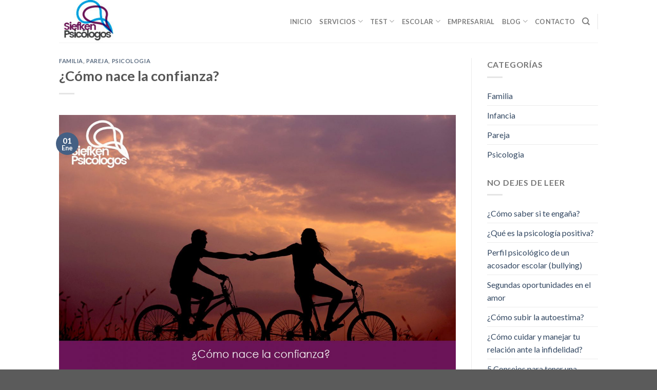

--- FILE ---
content_type: text/html; charset=UTF-8
request_url: https://siefkenpsicologos.com.co/nace-la-confianza/
body_size: 18978
content:
<!DOCTYPE html>
<!--[if IE 9 ]><html
lang="es" class="ie9 loading-site no-js"> <![endif]-->
<!--[if IE 8 ]><html
lang="es" class="ie8 loading-site no-js"> <![endif]-->
<!--[if (gte IE 9)|!(IE)]><!--><html
lang="es" class="loading-site no-js"> <!--<![endif]--><head><meta
charset="UTF-8" /><meta
name="viewport" content="width=device-width, initial-scale=1.0, maximum-scale=1.0, user-scalable=no" /><link
rel="profile" href="http://gmpg.org/xfn/11" /><link
rel="pingback" href="https://siefkenpsicologos.com.co/xmlrpc.php" /><link
rel="manifest" href="/superpwa-manifest.json"><meta
name="theme-color" content="#D5E0EB"> <script>(function(html){html.className=html.className.replace(/\bno-js\b/,'js')})(document.documentElement);</script> <title>¿Cómo nace la confianza? | Los mejores Psicólogos de Bogotá</title><meta
name="description" content="La palabra confianza tiene múltiples interpretaciones, cada quienes la han aprendido de forma más práctica y aquellos de forma más teórica lo que significa&#8230;" /><meta
property="og:image" content="https://siefkenpsicologos.com.co/wp-content/uploads/2017/12/confianza.jpg" /><meta
property="og:image:width" content="1431" /><meta
property="og:image:height" content="920" /><meta
property="og:locale" content="es_ES" /><meta
property="og:type" content="article" /><meta
property="og:title" content="¿Cómo nace la confianza? | Los mejores Psicólogos de Bogotá" /><meta
property="og:description" content="La palabra confianza tiene múltiples interpretaciones, cada quienes la han aprendido de forma más práctica y aquellos de forma más teórica lo que significa tenerle o no tenerle confianza a una persona." /><meta
property="og:url" content="https://siefkenpsicologos.com.co/nace-la-confianza/" /><meta
property="og:site_name" content="Los mejores Psicólogos de Bogotá" /><meta
property="article:published_time" content="2017-12-31T22:48-06:00" /><meta
property="article:modified_time" content="2017-12-31T22:48-06:00" /><meta
property="og:updated_time" content="2017-12-31T22:48-06:00" /><meta
name="twitter:card" content="summary_large_image" /><meta
name="twitter:title" content="¿Cómo nace la confianza? | Los mejores Psicólogos de Bogotá" /><meta
name="twitter:description" content="La palabra confianza tiene múltiples interpretaciones, cada quienes la han aprendido de forma más práctica y aquellos de forma más teórica lo que significa tenerle o no tenerle confianza a una persona." /><meta
name="twitter:image" content="https://siefkenpsicologos.com.co/wp-content/uploads/2017/12/confianza.jpg" /><meta
name="twitter:image:width" content="1431" /><meta
name="twitter:image:height" content="920" /><link
rel="shortlink" href="https://siefkenpsicologos.com.co/?p=844" /><link
rel="canonical" href="https://siefkenpsicologos.com.co/nace-la-confianza/" /> <script type="application/ld+json">{"@context":"https://schema.org","@type":"BreadcrumbList","itemListElement":[{"@type":"ListItem","position":1,"item":{"@id":"https://siefkenpsicologos.com.co/","name":"Psic\u00f3logos de familia"}},{"@type":"ListItem","position":2,"item":{"@id":"https://siefkenpsicologos.com.co/category/psicologia/","name":"Psicologia"}},{"@type":"ListItem","position":3,"item":{"@id":"https://siefkenpsicologos.com.co/nace-la-confianza/","name":"\u00bfC\u00f3mo nace la confianza?","image":"https://siefkenpsicologos.com.co/wp-content/uploads/2017/12/confianza.jpg"}}]}</script> <link
rel='dns-prefetch' href='//use.fontawesome.com' /><link
rel='dns-prefetch' href='//s.w.org' /><link
rel="alternate" type="application/rss+xml" title="Los mejores Psicólogos de Bogotá &raquo; Feed" href="https://siefkenpsicologos.com.co/feed/" /><link
rel="alternate" type="application/rss+xml" title="Los mejores Psicólogos de Bogotá &raquo; RSS de los comentarios" href="https://siefkenpsicologos.com.co/comments/feed/" /> <script type="text/javascript">window._wpemojiSettings={"baseUrl":"https:\/\/s.w.org\/images\/core\/emoji\/12.0.0-1\/72x72\/","ext":".png","svgUrl":"https:\/\/s.w.org\/images\/core\/emoji\/12.0.0-1\/svg\/","svgExt":".svg","source":{"concatemoji":"https:\/\/siefkenpsicologos.com.co\/wp-includes\/js\/wp-emoji-release.min.js?ver=5.2.3"}};!function(a,b,c){function d(a,b){var c=String.fromCharCode;l.clearRect(0,0,k.width,k.height),l.fillText(c.apply(this,a),0,0);var d=k.toDataURL();l.clearRect(0,0,k.width,k.height),l.fillText(c.apply(this,b),0,0);var e=k.toDataURL();return d===e}function e(a){var b;if(!l||!l.fillText)return!1;switch(l.textBaseline="top",l.font="600 32px Arial",a){case"flag":return!(b=d([55356,56826,55356,56819],[55356,56826,8203,55356,56819]))&&(b=d([55356,57332,56128,56423,56128,56418,56128,56421,56128,56430,56128,56423,56128,56447],[55356,57332,8203,56128,56423,8203,56128,56418,8203,56128,56421,8203,56128,56430,8203,56128,56423,8203,56128,56447]),!b);case"emoji":return b=d([55357,56424,55356,57342,8205,55358,56605,8205,55357,56424,55356,57340],[55357,56424,55356,57342,8203,55358,56605,8203,55357,56424,55356,57340]),!b}return!1}function f(a){var c=b.createElement("script");c.src=a,c.defer=c.type="text/javascript",b.getElementsByTagName("head")[0].appendChild(c)}var g,h,i,j,k=b.createElement("canvas"),l=k.getContext&&k.getContext("2d");for(j=Array("flag","emoji"),c.supports={everything:!0,everythingExceptFlag:!0},i=0;i<j.length;i++)c.supports[j[i]]=e(j[i]),c.supports.everything=c.supports.everything&&c.supports[j[i]],"flag"!==j[i]&&(c.supports.everythingExceptFlag=c.supports.everythingExceptFlag&&c.supports[j[i]]);c.supports.everythingExceptFlag=c.supports.everythingExceptFlag&&!c.supports.flag,c.DOMReady=!1,c.readyCallback=function(){c.DOMReady=!0},c.supports.everything||(h=function(){c.readyCallback()},b.addEventListener?(b.addEventListener("DOMContentLoaded",h,!1),a.addEventListener("load",h,!1)):(a.attachEvent("onload",h),b.attachEvent("onreadystatechange",function(){"complete"===b.readyState&&c.readyCallback()})),g=c.source||{},g.concatemoji?f(g.concatemoji):g.wpemoji&&g.twemoji&&(f(g.twemoji),f(g.wpemoji)))}(window,document,window._wpemojiSettings);</script> <style type="text/css">img.wp-smiley,img.emoji{display:inline !important;border:none !important;box-shadow:none !important;height:1em !important;width:1em !important;margin:0
.07em !important;vertical-align:-0.1em !important;background:none !important;padding:0
!important}</style><link
rel='stylesheet' id='wp-block-library-css'  href='https://siefkenpsicologos.com.co/wp-includes/css/dist/block-library/style.min.css?ver=5.2.3' type='text/css' media='all' /><link
rel='stylesheet' id='contact-form-7-css'  href='https://siefkenpsicologos.com.co/wp-content/plugins/contact-form-7/includes/css/styles.css?ver=5.1.3' type='text/css' media='all' /><link
rel='stylesheet' id='style-css'  href='https://use.fontawesome.com/releases/v5.4.1/css/all.css?ver=5.2.3' type='text/css' media='all' /><link
rel='stylesheet' id='toc-screen-css'  href='https://siefkenpsicologos.com.co/wp-content/plugins/table-of-contents-plus/screen.min.css?ver=1509' type='text/css' media='all' /><link
rel='stylesheet' id='flatsome-icons-css'  href='https://siefkenpsicologos.com.co/wp-content/themes/flatsome/assets/css/fl-icons.css?ver=3.3' type='text/css' media='all' /><link
rel='stylesheet' id='flatsome-main-css'  href='https://siefkenpsicologos.com.co/wp-content/themes/flatsome/assets/css/flatsome.css?ver=3.7.2' type='text/css' media='all' /><link
rel='stylesheet' id='flatsome-style-css'  href='https://siefkenpsicologos.com.co/wp-content/themes/flatsome/style.css?ver=3.7.2' type='text/css' media='all' /> <script type='text/javascript' src='https://siefkenpsicologos.com.co/wp-includes/js/jquery/jquery.js?ver=1.12.4-wp'></script> <script type='text/javascript' src='https://siefkenpsicologos.com.co/wp-includes/js/jquery/jquery-migrate.min.js?ver=1.4.1'></script> <script type='text/javascript'>var gadwpUAEventsData={"options":{"event_tracking":"1","event_downloads":"zip|mp3*|mpe*g|pdf|docx*|pptx*|xlsx*|rar*","event_bouncerate":"1","aff_tracking":1,"event_affiliates":"\/out\/","hash_tracking":"1","root_domain":"siefkenpsicologos.com.co","event_timeout":100,"event_precision":1,"event_formsubmit":1,"ga_pagescrolldepth_tracking":1,"ga_with_gtag":0}};</script> <script type='text/javascript' src='https://siefkenpsicologos.com.co/wp-content/plugins/google-analytics-dashboard-for-wp/front/js/tracking-analytics-events.js?ver=5.3.8'></script> <script type='text/javascript' src='https://siefkenpsicologos.com.co/wp-content/plugins/google-analytics-dashboard-for-wp/front/js/tracking-scrolldepth.js?ver=5.3.8'></script> <link
rel='https://api.w.org/' href='https://siefkenpsicologos.com.co/wp-json/' /><link
rel="EditURI" type="application/rsd+xml" title="RSD" href="https://siefkenpsicologos.com.co/xmlrpc.php?rsd" /><link
rel="wlwmanifest" type="application/wlwmanifest+xml" href="https://siefkenpsicologos.com.co/wp-includes/wlwmanifest.xml" /><link
rel="alternate" type="application/json+oembed" href="https://siefkenpsicologos.com.co/wp-json/oembed/1.0/embed?url=https%3A%2F%2Fsiefkenpsicologos.com.co%2Fnace-la-confianza%2F" /><link
rel="alternate" type="text/xml+oembed" href="https://siefkenpsicologos.com.co/wp-json/oembed/1.0/embed?url=https%3A%2F%2Fsiefkenpsicologos.com.co%2Fnace-la-confianza%2F&#038;format=xml" /><style type="text/css">div#toc_container{background:#f9f9f9;border:1px
solid #aaa}div#toc_container
p.toc_title{color:#6f0065}div#toc_container p.toc_title a,div#toc_container ul.toc_list
a{color:#0082b1}div#toc_container p.toc_title a:hover,div#toc_container ul.toc_list a:hover{color:#005979}div#toc_container p.toc_title a:hover,div#toc_container ul.toc_list a:hover{color:#005979}</style><script type="text/javascript">window._wp_rp_static_base_url='https://wprp.zemanta.com/static/';window._wp_rp_wp_ajax_url="https://siefkenpsicologos.com.co/wp-admin/admin-ajax.php";window._wp_rp_plugin_version='3.6.4';window._wp_rp_post_id='844';window._wp_rp_num_rel_posts='6';window._wp_rp_thumbnails=true;window._wp_rp_post_title='%C2%BFC%C3%B3mo+nace+la+confianza%3F';window._wp_rp_post_tags=['familia','pareja','psicologia','primer','en','papa','ya','de','durant','cmo','lo','es','se','la','han','sin','tien','una'];window._wp_rp_promoted_content=true;</script> <link
rel="stylesheet" href="https://siefkenpsicologos.com.co/wp-content/plugins/wordpress-23-related-posts-plugin/static/themes/vertical-m.css?version=3.6.4" /><style>.bg{opacity:0;transition:opacity 1s;-webkit-transition:opacity 1s}.bg-loaded{opacity:1}</style><!--[if IE]><link
rel="stylesheet" type="text/css" href="https://siefkenpsicologos.com.co/wp-content/themes/flatsome/assets/css/ie-fallback.css"><script src="//cdnjs.cloudflare.com/ajax/libs/html5shiv/3.6.1/html5shiv.js"></script><script>var head=document.getElementsByTagName('head')[0],style=document.createElement('style');style.type='text/css';style.styleSheet.cssText=':before,:after{content:none !important';head.appendChild(style);setTimeout(function(){head.removeChild(style);},0);</script><script src="https://siefkenpsicologos.com.co/wp-content/themes/flatsome/assets/libs/ie-flexibility.js"></script><![endif]--> <script type="text/javascript">WebFontConfig={google:{families:["Lato:regular,700","Lato:regular,400","Lato:regular,700","Dancing+Script:regular,400",]}};(function(){var wf=document.createElement('script');wf.src='https://ajax.googleapis.com/ajax/libs/webfont/1/webfont.js';wf.type='text/javascript';wf.async='true';var s=document.getElementsByTagName('script')[0];s.parentNode.insertBefore(wf,s);})();</script> <link
rel="amphtml" href="https://siefkenpsicologos.com.co/nace-la-confianza/amp/"><link
rel="icon" href="https://siefkenpsicologos.com.co/wp-content/uploads/2017/07/cropped-favicon-32x32.png" sizes="32x32" /><link
rel="icon" href="https://siefkenpsicologos.com.co/wp-content/uploads/2017/07/cropped-favicon-192x192.png" sizes="192x192" /><link
rel="apple-touch-icon-precomposed" href="https://siefkenpsicologos.com.co/wp-content/uploads/2017/07/cropped-favicon-180x180.png" /><meta
name="msapplication-TileImage" content="https://siefkenpsicologos.com.co/wp-content/uploads/2017/07/cropped-favicon-270x270.png" /> <script>var gadwpDnt=false;var gadwpProperty='UA-132319384-1';var gadwpDntFollow=true;var gadwpOptout=true;var disableStr='ga-disable-'+gadwpProperty;if(gadwpDntFollow&&(window.doNotTrack==="1"||navigator.doNotTrack==="1"||navigator.doNotTrack==="yes"||navigator.msDoNotTrack==="1")){gadwpDnt=true;}
if(gadwpDnt||(document.cookie.indexOf(disableStr+'=true')>-1&&gadwpOptout)){window[disableStr]=true;}
function gaOptout(){var expDate=new Date;expDate.setFullYear(expDate.getFullYear()+10);document.cookie=disableStr+'=true; expires='+expDate.toGMTString()+'; path=/';window[disableStr]=true;}</script> <script>(function(i,s,o,g,r,a,m){i['GoogleAnalyticsObject']=r;i[r]=i[r]||function(){(i[r].q=i[r].q||[]).push(arguments)},i[r].l=1*new Date();a=s.createElement(o),m=s.getElementsByTagName(o)[0];a.async=1;a.src=g;m.parentNode.insertBefore(a,m)})(window,document,'script','https://www.google-analytics.com/analytics.js','ga');ga('create','UA-132319384-1','auto',{'useAmpClientId':true});ga('require','displayfeatures');ga('require','linkid');ga('set','forceSSL',true);ga('set','anonymizeIp',true);ga('send','pageview');</script> <style id="custom-css" type="text/css">:root{--primary-color:#446084}.header-main{height:83px}#logo
img{max-height:83px}#logo{width:200px}.header-top{min-height:30px}.has-transparent + .page-title:first-of-type,.has-transparent + #main > .page-title,.has-transparent + #main > div > .page-title,.has-transparent + #main .page-header-wrapper:first-of-type .page-title{padding-top:83px}.header.show-on-scroll,.stuck .header-main{height:70px!important}.stuck #logo
img{max-height:70px!important}.header-bottom{background-color:#f1f1f1}@media (max-width: 549px){.header-main{height:70px}#logo
img{max-height:70px}}body{font-family:"Lato",sans-serif}body{font-weight:400}.nav>li>a{font-family:"Lato",sans-serif}.nav>li>a{font-weight:700}h1,h2,h3,h4,h5,h6,.heading-font, .off-canvas-center .nav-sidebar.nav-vertical>li>a{font-family:"Lato",sans-serif}h1,h2,h3,h4,h5,h6,.heading-font,.banner h1,.banner
h2{font-weight:700}.alt-font{font-family:"Dancing Script",sans-serif}.alt-font{font-weight:400!important}.label-new.menu-item>a:after{content:"Nuevo"}.label-hot.menu-item>a:after{content:"Caliente"}.label-sale.menu-item>a:after{content:"Oferta"}.label-popular.menu-item>a:after{content:"Popular"}</style></head><body
class="post-template-default single single-post postid-844 single-format-standard lightbox nav-dropdown-has-arrow"><a
class="skip-link screen-reader-text" href="#main">Skip to content</a><div
id="wrapper"><header
id="header" class="header has-sticky sticky-jump"><div
class="header-wrapper"><div
id="masthead" class="header-main "><div
class="header-inner flex-row container logo-left medium-logo-center" role="navigation"><div
id="logo" class="flex-col logo">
<a
href="https://siefkenpsicologos.com.co/" title="Los mejores Psicólogos de Bogotá - Terapia de Pareja en Bogotá" rel="home">
<img
width="200" height="83" src="https://siefkenpsicologos.com.co/wp-content/uploads/2017/06/psicologo-bogota-colombia.jpg" class="header_logo header-logo" alt="Los mejores Psicólogos de Bogotá"/><img
width="200" height="83" src="https://siefkenpsicologos.com.co/wp-content/uploads/2017/06/psicologo-bogota-colombia.jpg" class="header-logo-dark" alt="Los mejores Psicólogos de Bogotá"/></a></div><div
class="flex-col show-for-medium flex-left"><ul
class="mobile-nav nav nav-left "><li
class="nav-icon has-icon">
<a
href="#" data-open="#main-menu" data-pos="left" data-bg="main-menu-overlay" data-color="" class="is-small" aria-controls="main-menu" aria-expanded="false">
<i
class="icon-menu" ></i>
</a></li></ul></div><div
class="flex-col hide-for-medium flex-left
flex-grow"><ul
class="header-nav header-nav-main nav nav-left  nav-uppercase" ></ul></div><div
class="flex-col hide-for-medium flex-right"><ul
class="header-nav header-nav-main nav nav-right  nav-uppercase"><li
id="menu-item-1389" class="menu-item menu-item-type-post_type menu-item-object-page menu-item-home  menu-item-1389"><a
href="https://siefkenpsicologos.com.co/" class="nav-top-link">Inicio</a></li><li
id="menu-item-363" class="menu-item menu-item-type-custom menu-item-object-custom menu-item-has-children  menu-item-363 has-dropdown"><a
href="#" class="nav-top-link">Servicios<i
class="icon-angle-down" ></i></a><ul
class='nav-dropdown nav-dropdown-default'><li
id="menu-item-1279" class="menu-item menu-item-type-post_type menu-item-object-page menu-item-has-children  menu-item-1279 nav-dropdown-col"><a
href="https://siefkenpsicologos.com.co/terapia-de-pareja/">Parejas</a><ul
class='nav-column nav-dropdown-default'><li
id="menu-item-1405" class="menu-item menu-item-type-post_type menu-item-object-page  menu-item-1405"><a
href="https://siefkenpsicologos.com.co/terapia-de-pareja/">Terapia de pareja</a></li><li
id="menu-item-1404" class="menu-item menu-item-type-post_type menu-item-object-page  menu-item-1404"><a
href="https://siefkenpsicologos.com.co/marketing-de-pareja/">Marketing De Pareja</a></li></ul></li><li
id="menu-item-364" class="menu-item menu-item-type-post_type menu-item-object-page  menu-item-364"><a
href="https://siefkenpsicologos.com.co/terapia-para-adolescentes/">Terapia para adolescentes</a></li><li
id="menu-item-365" class="menu-item menu-item-type-post_type menu-item-object-page  menu-item-365"><a
href="https://siefkenpsicologos.com.co/terapia-para-ninos-y-ninas/">Terapia lúdica para niños</a></li><li
id="menu-item-366" class="menu-item menu-item-type-post_type menu-item-object-page  menu-item-366"><a
href="https://siefkenpsicologos.com.co/terapia-psicologica-individual/">Terapia psicológica individual</a></li><li
id="menu-item-367" class="menu-item menu-item-type-post_type menu-item-object-page  menu-item-367"><a
href="https://siefkenpsicologos.com.co/terapia-del-perdon/">Terapia del perdon</a></li></ul></li><li
id="menu-item-578" class="menu-item menu-item-type-custom menu-item-object-custom menu-item-has-children  menu-item-578 has-dropdown"><a
href="#" class="nav-top-link">Test<i
class="icon-angle-down" ></i></a><ul
class='nav-dropdown nav-dropdown-default'><li
id="menu-item-579" class="menu-item menu-item-type-custom menu-item-object-custom  menu-item-579"><a
href="/test-de-pareja/">Test para parejas</a></li><li
id="menu-item-583" class="menu-item menu-item-type-custom menu-item-object-custom  menu-item-583"><a
href="/test-de-depresion/">Test de Depresión</a></li><li
id="menu-item-770" class="menu-item menu-item-type-custom menu-item-object-custom  menu-item-770"><a
href="/test-freud-revela-verdadera-percepcion-la-vida/">Test Freud: Percepción de la vida</a></li></ul></li><li
id="menu-item-1387" class="menu-item menu-item-type-post_type menu-item-object-page menu-item-has-children  menu-item-1387 has-dropdown"><a
href="https://siefkenpsicologos.com.co/escolar/" class="nav-top-link">Escolar<i
class="icon-angle-down" ></i></a><ul
class='nav-dropdown nav-dropdown-default'><li
id="menu-item-1401" class="menu-item menu-item-type-post_type menu-item-object-page  menu-item-1401"><a
href="https://siefkenpsicologos.com.co/escolar/">Psicología infantil y educativa</a></li><li
id="menu-item-1354" class="menu-item menu-item-type-post_type menu-item-object-page  menu-item-1354"><a
href="https://siefkenpsicologos.com.co/curso-vacacional/">Curso Vacacional Niños</a></li></ul></li><li
id="menu-item-1386" class="menu-item menu-item-type-post_type menu-item-object-page  menu-item-1386"><a
href="https://siefkenpsicologos.com.co/empresarial/" class="nav-top-link">Empresarial</a></li><li
id="menu-item-386" class="menu-item menu-item-type-post_type menu-item-object-page current_page_parent menu-item-has-children  menu-item-386 has-dropdown"><a
href="https://siefkenpsicologos.com.co/blog/" class="nav-top-link">Blog<i
class="icon-angle-down" ></i></a><ul
class='nav-dropdown nav-dropdown-default'><li
id="menu-item-877" class="menu-item menu-item-type-post_type menu-item-object-page  menu-item-877"><a
href="https://siefkenpsicologos.com.co/prensa/">Prensa</a></li></ul></li><li
id="menu-item-380" class="menu-item menu-item-type-post_type menu-item-object-page  menu-item-380"><a
href="https://siefkenpsicologos.com.co/contacto/" class="nav-top-link">Contacto</a></li><li
class="header-search header-search-dropdown has-icon has-dropdown menu-item-has-children">
<a
href="#" class="is-small"><i
class="icon-search" ></i></a><ul
class="nav-dropdown nav-dropdown-default"><li
class="header-search-form search-form html relative has-icon"><div
class="header-search-form-wrapper"><div
class="searchform-wrapper ux-search-box relative form- is-normal"><form
method="get" class="searchform" action="https://siefkenpsicologos.com.co/" role="search"><div
class="flex-row relative"><div
class="flex-col flex-grow">
<input
type="search" class="search-field mb-0" name="s" value="" id="s" placeholder="Search&hellip;" /></div><div
class="flex-col">
<button
type="submit" class="ux-search-submit submit-button secondary button icon mb-0">
<i
class="icon-search" ></i>				</button></div></div><div
class="live-search-results text-left z-top"></div></form></div></div></li></ul></li><li
class="header-divider"></li></ul></div><div
class="flex-col show-for-medium flex-right"><ul
class="mobile-nav nav nav-right "></ul></div></div><div
class="container"><div
class="top-divider full-width"></div></div></div><div
class="header-bg-container fill"><div
class="header-bg-image fill"></div><div
class="header-bg-color fill"></div></div></div>
</header><main
id="main" class=""><div
id="content" class="blog-wrapper blog-single page-wrapper"><div
class="row row-large row-divided "><div
class="large-9 col"><article
id="post-844" class="post-844 post type-post status-publish format-standard has-post-thumbnail hentry category-familia category-pareja category-psicologia"><div
class="article-inner ">
<header
class="entry-header"><div
class="entry-header-text entry-header-text-top text-left"><h6 class="entry-category is-xsmall">
<a
href="https://siefkenpsicologos.com.co/category/familia/" rel="category tag">Familia</a>, <a
href="https://siefkenpsicologos.com.co/category/pareja/" rel="category tag">Pareja</a>, <a
href="https://siefkenpsicologos.com.co/category/psicologia/" rel="category tag">Psicologia</a></h6><h1 class="entry-title">¿Cómo nace la confianza?</h1><div
class="entry-divider is-divider small"></div></div><div
class="entry-image relative">
<a
href="https://siefkenpsicologos.com.co/nace-la-confianza/">
<img
width="1020" height="656" src="https://siefkenpsicologos.com.co/wp-content/uploads/2017/12/confianza-1244x800.jpg" class="attachment-large size-large wp-post-image" alt="" srcset="https://siefkenpsicologos.com.co/wp-content/uploads/2017/12/confianza-1244x800.jpg 1244w, https://siefkenpsicologos.com.co/wp-content/uploads/2017/12/confianza-622x400.jpg 622w, https://siefkenpsicologos.com.co/wp-content/uploads/2017/12/confianza-768x494.jpg 768w, https://siefkenpsicologos.com.co/wp-content/uploads/2017/12/confianza-1320x849.jpg 1320w, https://siefkenpsicologos.com.co/wp-content/uploads/2017/12/confianza.jpg 1431w" sizes="(max-width: 1020px) 100vw, 1020px" /></a><div
class="badge absolute top post-date badge-circle"><div
class="badge-inner">
<span
class="post-date-day">01</span><br>
<span
class="post-date-month is-small">Ene</span></div></div></div>
</header><div
class="entry-content single-page"><p
style="text-align: justify;">La palabra confianza tiene múltiples interpretaciones, cada quienes la han aprendido de forma más práctica y aquellos de forma más teórica lo que significa tenerle o no tenerle confianza a una persona; la confianza en sí es un concepto muy subjetivo. Básicamente es una valoración que se hace de quienes nos rodean y de sus intenciones o con respecto a una conducta o acción en particular. Es una expectativa sobre la conducta de aquel en quien confiamos.</p><p
style="text-align: justify;">Así entonces nos preguntamos ¿qué hace que confiemos en los demás? ¿a que alguien confíe en nosotros? ¿Qué hacer cuando dicha confianza se pierde?</p><p
style="text-align: justify;">La confianza viene desde ese primer vinculo que creamos entre papas e hijos, ya que durante ese momento somos dependientes de ellos, lo cual nos hace generar un lazo en que sus decisiones y acciones en relación a nosotros son las correctas. Cuando dicha relación es inestable es muy probable que se genera una incapacidad a confiar en las demás personas. Caso contrario, si siempre se mantuvo una relación positiva y basada en confianza, se desarrolla una buen relacionamiento y proceso de confianza con las más personas. Sin embargo, no implica que, en el transcurso de nuestro crecimiento, no podamos modificar estos patrones, por procesos de aprendizaje o por nueva experiencia. Lo que sí es importante dejar en claro es que la capacidad para confiar es en gran parte aprendida.</p><p
style="text-align: justify;">En aquellas relaciones de gran valor que se forjan con otros individuos, la confianza es el valor fundamental para que dicha relación prospere y sea armoniosa; confiamos porque queremos que la relación trascienda. Dicha confianza también parte de los valores e intereses que se puedan compartir o tener en común.</p><p
style="text-align: justify;">Cuando decimos yo confío en ti, lo hacemos porque esa persona es digna de confianza, posteriormente cuando corroboramos lo que creemos, hacemos una extensión ese valor, afianzándolo hacia una relación más fuerte, ya sea por el placer de estar juntos, por el apoyo que nos ofrecemos, por el beneficio que ambos obtenemos, etc. Una de las razones para que seamos confiables es darle continuidad y permanencia al vínculo, a la relación.</p><p
style="text-align: justify;">De igual forma, cuando dicha relación es importante y valiosa para nosotros, el grado de confianza es mayor y de igual manera estaremos recibiendo lo mismo de la otra persona, es decir seremos dignos de brindar confianza al otro. Dentro de nuestro círculo de confianza están familiares, amigos y personas muy cercanas y la relación que creemos con cada uno de ellos se fortalece estableciendo propósitos objetivos compatibles y comunes que apoyen dicha relación. Igualmente, son importantes que juzguemos la idoneidad, las habilidades y aptitudes de una persona para hacerla acreedora de nuestra confianza.</p><p
style="text-align: justify;">Es por eso que confiar en alguien es una opción que se tiene, es decir, es un riesgo que corremos que nosotros mismo decidimos a raíz de las expectativas y creencias de cómo actuará esa otra persona y también de la motivación e interés que tenga de serlo. También hay que agrega factores como: promesas, acuerdos, pactos e intenciones, así como la reputación como fuerzas que estrechan la confianza en alguien.</p><p
style="text-align: justify;">Así entonces la confianza se da y se acepta, no se exige. El actuar en relación la confianza otorgada, es una acción. Se confía o no se confía, hasta cierto punto, dependiendo de lo que hayamos percibido o visto. Confiar es creer en la promesa de alguien. Es por esto que debemos cuidar y valorar la confianza que nos dan los demás como también valorar que somos seres dignos de confianza y respeto.</p><div
class="wp_rp_wrap  wp_rp_vertical_m" id="wp_rp_first"><div
class="wp_rp_content"><h3 class="related_post_title">Articulos relacionados</h3><ul
class="related_post wp_rp"><li
data-position="0" data-poid="in-777" data-post-type="none" ><a
href="https://siefkenpsicologos.com.co/infidelidad-superar-seguir-adelante/" class="wp_rp_thumbnail"><img
width="150" height="150" src="https://siefkenpsicologos.com.co/wp-content/uploads/2017/11/infidelidad-280x280.jpg" class="attachment-150x150 size-150x150 wp-post-image" alt="indifelidad" /></a><a
href="https://siefkenpsicologos.com.co/infidelidad-superar-seguir-adelante/" class="wp_rp_title">Infidelidad: cómo superar y seguir adelante</a></li><li
data-position="1" data-poid="in-780" data-post-type="none" ><a
href="https://siefkenpsicologos.com.co/la-dependencia-emocional-una-adiccion-mas/" class="wp_rp_thumbnail"><img
width="150" height="150" src="https://siefkenpsicologos.com.co/wp-content/uploads/2017/11/dependencia-emocional-280x280.jpg" class="attachment-150x150 size-150x150 wp-post-image" alt="" /></a><a
href="https://siefkenpsicologos.com.co/la-dependencia-emocional-una-adiccion-mas/" class="wp_rp_title">La dependencia emocional: una adicción más</a></li><li
data-position="2" data-poid="in-863" data-post-type="none" ><a
href="https://siefkenpsicologos.com.co/infidelidad-si-le-enganan-una-vez-le-enganan-siempre/" class="wp_rp_thumbnail"><img
src="https://siefkenpsicologos.com.co/wp-content/uploads/2018/01/infidelidad-150x150.jpg" alt="Infidelidad: ¿Si le engañan una vez, le engañaran siempre?" width="150" height="150" /></a><a
href="https://siefkenpsicologos.com.co/infidelidad-si-le-enganan-una-vez-le-enganan-siempre/" class="wp_rp_title">Infidelidad: ¿Si le engañan una vez, le engañaran siempre?</a></li><li
data-position="3" data-poid="in-807" data-post-type="none" ><a
href="https://siefkenpsicologos.com.co/polos-opuestos-no-atraen/" class="wp_rp_thumbnail"><img
width="150" height="150" src="https://siefkenpsicologos.com.co/wp-content/uploads/2017/12/polos-opuestos-280x280.jpg" class="attachment-150x150 size-150x150 wp-post-image" alt="" /></a><a
href="https://siefkenpsicologos.com.co/polos-opuestos-no-atraen/" class="wp_rp_title">Los polos opuestos no siempre se atraen</a></li><li
data-position="4" data-poid="in-554" data-post-type="none" ><a
href="https://siefkenpsicologos.com.co/crisis-pareja-ayuda/" class="wp_rp_thumbnail"><img
width="150" height="150" src="https://siefkenpsicologos.com.co/wp-content/uploads/2017/07/crisis-de-pareja-280x280.jpg" class="attachment-150x150 size-150x150 wp-post-image" alt="superar crisis de pareja" /></a><a
href="https://siefkenpsicologos.com.co/crisis-pareja-ayuda/" class="wp_rp_title">Crisis de Pareja: Es mejor afrontarlo con ayuda.</a></li><li
data-position="5" data-poid="in-593" data-post-type="none" ><a
href="https://siefkenpsicologos.com.co/autoestima-sana/" class="wp_rp_thumbnail"><img
width="150" height="150" src="https://siefkenpsicologos.com.co/wp-content/uploads/2017/08/autoestima-280x280.jpg" class="attachment-150x150 size-150x150 wp-post-image" alt="como mejorar la autoestima" /></a><a
href="https://siefkenpsicologos.com.co/autoestima-sana/" class="wp_rp_title">¿Cómo tener una autoestima sana?</a></li></ul></div></div><div
class="blog-share text-center"><div
class="is-divider medium"></div><div
class="social-icons share-icons share-row relative icon-style-outline " ><a
href="whatsapp://send?text=%C2%BFC%C3%B3mo%20nace%20la%20confianza%3F - https://siefkenpsicologos.com.co/nace-la-confianza/" data-action="share/whatsapp/share" class="icon button circle is-outline tooltip whatsapp show-for-medium" title="Share on WhatsApp"><i
class="icon-phone"></i></a><a
href="//www.facebook.com/sharer.php?u=https://siefkenpsicologos.com.co/nace-la-confianza/" data-label="Facebook" onclick="window.open(this.href,this.title,'width=500,height=500,top=300px,left=300px');  return false;" rel="noopener noreferrer nofollow" target="_blank" class="icon button circle is-outline tooltip facebook" title="Compartir en Facebook"><i
class="icon-facebook" ></i></a><a
href="//twitter.com/share?url=https://siefkenpsicologos.com.co/nace-la-confianza/" onclick="window.open(this.href,this.title,'width=500,height=500,top=300px,left=300px');  return false;" rel="noopener noreferrer nofollow" target="_blank" class="icon button circle is-outline tooltip twitter" title="Compartir en Twitter"><i
class="icon-twitter" ></i></a><a
href="//pinterest.com/pin/create/button/?url=https://siefkenpsicologos.com.co/nace-la-confianza/&amp;media=https://siefkenpsicologos.com.co/wp-content/uploads/2017/12/confianza-1244x800.jpg&amp;description=%C2%BFC%C3%B3mo%20nace%20la%20confianza%3F" onclick="window.open(this.href,this.title,'width=500,height=500,top=300px,left=300px');  return false;" rel="noopener noreferrer nofollow" target="_blank" class="icon button circle is-outline tooltip pinterest" title="Pinear en Pinterest"><i
class="icon-pinterest" ></i></a></div></div></div><nav
role="navigation" id="nav-below" class="navigation-post"><div
class="flex-row next-prev-nav bt bb"><div
class="flex-col flex-grow nav-prev text-left"><div
class="nav-previous"><a
href="https://siefkenpsicologos.com.co/manera-nos-comunicamos-los-demas/" rel="prev"><span
class="hide-for-small"><i
class="icon-angle-left" ></i></span> ¿De qué manera nos comunicamos con los demás?</a></div></div><div
class="flex-col flex-grow nav-next text-right"><div
class="nav-next"><a
href="https://siefkenpsicologos.com.co/diferencia-escuchar-oir/" rel="next">La delgada línea entre saber escuchar y oír <span
class="hide-for-small"><i
class="icon-angle-right" ></i></span></a></div></div></div></nav></div>
</article></div><div
class="post-sidebar large-3 col"><div
id="secondary" class="widget-area " role="complementary">
<aside
id="categories-15" class="widget widget_categories"><span
class="widget-title "><span>Categorías</span></span><div
class="is-divider small"></div><ul><li
class="cat-item cat-item-406"><a
href="https://siefkenpsicologos.com.co/category/familia/">Familia</a></li><li
class="cat-item cat-item-408"><a
href="https://siefkenpsicologos.com.co/category/ninos/">Infancia</a></li><li
class="cat-item cat-item-407"><a
href="https://siefkenpsicologos.com.co/category/pareja/">Pareja</a></li><li
class="cat-item cat-item-68"><a
href="https://siefkenpsicologos.com.co/category/psicologia/">Psicologia</a></li></ul>
</aside>		<aside
id="recent-posts-2" class="widget widget_recent_entries">		<span
class="widget-title "><span>No dejes de leer</span></span><div
class="is-divider small"></div><ul><li>
<a
href="https://siefkenpsicologos.com.co/saber-te-engana/">¿Cómo saber si te engaña?</a></li><li>
<a
href="https://siefkenpsicologos.com.co/que-es-la-psicologia-positiva/">¿Qué es la psicología positiva?</a></li><li>
<a
href="https://siefkenpsicologos.com.co/perfil-psicologico-acosador-escolar-bullying/">Perfil psicológico de un acosador escolar (bullying)</a></li><li>
<a
href="https://siefkenpsicologos.com.co/segundas-oportunidades-amor/">Segundas oportunidades en el amor</a></li><li>
<a
href="https://siefkenpsicologos.com.co/subir-autoestima/">¿Cómo subir la autoestima?</a></li><li>
<a
href="https://siefkenpsicologos.com.co/cuidar-relacion-infidelidad/">¿Cómo cuidar y manejar tu relación ante la infidelidad?</a></li><li>
<a
href="https://siefkenpsicologos.com.co/5-consejos-relacion-pareja-sana-duradera/">5 Consejos para tener una relación de pareja sana y duradera</a></li><li>
<a
href="https://siefkenpsicologos.com.co/ansiedad/">Todo lo que necesitas saber sobre la ansiedad + Test gratis</a></li></ul>
</aside></div></div></div></div></main><footer
id="footer" class="footer-wrapper"><span
class="scroll-to" data-label="Scroll to: #contacto" data-bullet="false" data-link="#contacto" data-title="Change this"><a
name="contacto"></a></span><section
class="section" id="section_1550857193"><div
class="bg section-bg fill bg-fill  bg-loaded" ></div><div
class="section-content relative"><div
class="row align-equal align-center"  id="row-998956717"><div
class="col medium-5 small-12 large-5"  ><div
class="col-inner dark"  ><h2 class="uppercase">Contáctanos</h2><h3 class="thin-font" data-opacity="0.6">Hablemos de terapia de pareja, terapia individual o pregunta lo que quieras saber. </h3><p
data-opacity="0.6">Completa el formulario y nos pondremos en contacto tan pronto como sea posible.</p><div
class="row"  id="row-1666599423"><div
class="col medium-4 small-12 large-4"  ><div
class="col-inner"  ></div></div><div
class="col medium-4 small-12 large-4"  ><div
class="col-inner"  ><div
class="icon-box featured-box icon-box-center tooltip text-center is-small" title="Cc, Bogotá – Colombia" ><div
class="icon-box-img" style="width: 31px"><div
class="icon"><div
class="icon-inner" ></div></div></div><div
class="icon-box-text last-reset"><h5 class="uppercase">3003160042</h5><h6>304 4001523</h6></div></div></div></div><div
class="col medium-4 small-12 large-4"  ><div
class="col-inner"  ><div
class="social-icons follow-icons full-width text-center" style="font-size:86%"><a
href="https://www.facebook.com/siefkenpsicologos/" target="_blank" data-label="Facebook"  rel="noopener noreferrer nofollow" class="icon button circle is-outline facebook tooltip" title="Síguenos en Facebook"><i
class="icon-facebook" ></i></a><a
href="mailto:info@siefkenpsicologos.com.co" data-label="E-mail"  rel="nofollow" class="icon button circle is-outline  email tooltip" title="Envíanos un email"><i
class="icon-envelop" ></i></a></div></div></div></div></div></div><div
class="col medium-5 small-12 large-5"  ><div
class="col-inner dark"  ><div
class="caldera-grid" id="caldera_form_1" data-cf-ver="1.8.6" data-cf-form-id="CF5cd1c5ea11c54"><div
id="caldera_notices_1" data-spinner="https://siefkenpsicologos.com.co/wp-admin/images/spinner.gif"></div><form
data-instance="1" class="CF5cd1c5ea11c54 caldera_forms_form cfajax-trigger" method="POST" enctype="multipart/form-data" id="CF5cd1c5ea11c54_1" data-form-id="CF5cd1c5ea11c54" aria-label="Contacto Completo" data-target="#caldera_notices_1" data-template="#cfajax_CF5cd1c5ea11c54-tmpl" data-cfajax="CF5cd1c5ea11c54" data-load-element="_parent" data-load-class="cf_processing" data-post-disable="0" data-action="cf_process_ajax_submit" data-request="https://siefkenpsicologos.com.co/cf-api/CF5cd1c5ea11c54" data-hiderows="true">
<input
type="hidden" id="_cf_verify_CF5cd1c5ea11c54" name="_cf_verify" value="b611a4066b"  data-nonce-time="1768937110" /><input
type="hidden" name="_wp_http_referer" value="/nace-la-confianza/" /><div
id="cf2-CF5cd1c5ea11c54_1"></div><input
type="hidden" name="_cf_frm_id" value="CF5cd1c5ea11c54">
<input
type="hidden" name="_cf_frm_ct" value="1">
<input
type="hidden" name="cfajax" value="CF5cd1c5ea11c54">
<input
type="hidden" name="_cf_cr_pst" value="844"><div
class="hide" style="display:none; overflow:hidden;height:0;width:0;">
<label>Twitter</label><input
type="text" name="twitter" value="" autocomplete="off"></div><div
id="CF5cd1c5ea11c54_1-row-1"  class="row  first_row"><div
class="col-sm-6  first_col"><div
data-field-wrapper="fld_8768091" class="form-group" id="fld_8768091_1-wrap">
<label
id="fld_8768091Label" for="fld_8768091_1" class="control-label">Nombre(s) <span
aria-hidden="true" role="presentation" class="field_required" style="color:#ee0000;">*</span></label><div
class="">
<input
required type="text" data-field="fld_8768091" class=" form-control" id="fld_8768091_1" name="fld_8768091" value="" data-type="text" aria-required="true"   aria-labelledby="fld_8768091Label" ></div></div></div><div
class="col-sm-6  last_col"><div
data-field-wrapper="fld_9970286" class="form-group" id="fld_9970286_1-wrap">
<label
id="fld_9970286Label" for="fld_9970286_1" class="control-label">Apellido(s) <span
aria-hidden="true" role="presentation" class="field_required" style="color:#ee0000;">*</span></label><div
class="">
<input
required type="text" data-field="fld_9970286" class=" form-control" id="fld_9970286_1" name="fld_9970286" value="" data-type="text" aria-required="true"   aria-labelledby="fld_9970286Label" ></div></div></div></div><div
id="CF5cd1c5ea11c54_1-row-2"  class="row "><div
class="col-sm-6  first_col"><div
data-field-wrapper="fld_6816582" class="form-group" id="fld_6816582_1-wrap">
<label
id="fld_6816582Label" for="fld_6816582_1" class="control-label">Teléfono Celular <span
aria-hidden="true" role="presentation" class="field_required" style="color:#ee0000;">*</span></label><div
class="">
<input
required type="tel" data-field="fld_6816582" class=" form-control" id="fld_6816582_1" name="fld_6816582" value="+57" data-type="phone_better" aria-required="true"   aria-labelledby="fld_6816582Label" ></div></div></div><div
class="col-sm-6  last_col"><div
data-field-wrapper="fld_6009157" class="form-group" id="fld_6009157_1-wrap">
<label
id="fld_6009157Label" for="fld_6009157_1" class="control-label">E-mail <span
aria-hidden="true" role="presentation" class="field_required" style="color:#ee0000;">*</span></label><div
class="">
<input
required type="email" data-field="fld_6009157" class=" form-control" id="fld_6009157_1" name="fld_6009157" value="" data-type="email" aria-required="true"   aria-labelledby="fld_6009157Label" ></div></div></div></div><div
id="CF5cd1c5ea11c54_1-row-3"  class="row  last_row"><div
class="col-sm-12  single"><div
class=""><p><b>¿Como te podemos ayudar?</b></p></div><div
data-field-wrapper="fld_8937587" class="form-group" id="fld_8937587_1-wrap">
<label
id="fld_8937587Label" for="fld_8937587_1" class="control-label screen-reader-text sr-only">mensaje</label><div
class=""><textarea name="fld_8937587" value="" data-field="fld_8937587" class="form-control" id="fld_8937587_1" rows="4"    aria-labelledby="fld_8937587Label" ></textarea></div></div><div
data-field-wrapper="fld_7908577" class="form-group" id="fld_7908577_1-wrap"><div
class="">
<input
class="btn btn-default" type="submit" name="fld_7908577" id="fld_7908577_1" value="Enviar Mensaje" data-field="fld_7908577"  ></div></div>
<input
class="button_trigger_1" type="hidden" name="fld_7908577" id="fld_7908577_1_btn" value="" data-field="fld_7908577"  /></div></div></form></div></div></div><style scope="scope"></style></div></div><style scope="scope">#section_1550857193{padding-top:30px;padding-bottom:30px;background-color:#446084}</style></section><div
class="absolute-footer dark medium-text-center small-text-center"><div
class="container clearfix"><div
class="footer-primary pull-left"><div
class="menu-secondary-container"><ul
id="menu-secondary" class="links footer-nav uppercase"><li
id="menu-item-385" class="menu-item menu-item-type-post_type menu-item-object-page menu-item-385"><a
href="https://siefkenpsicologos.com.co/terapia-de-pareja/">Terapia de pareja</a></li><li
id="menu-item-381" class="menu-item menu-item-type-post_type menu-item-object-page menu-item-381"><a
href="https://siefkenpsicologos.com.co/terapia-para-adolescentes/">Terapia para adolescentes</a></li><li
id="menu-item-382" class="menu-item menu-item-type-post_type menu-item-object-page menu-item-382"><a
href="https://siefkenpsicologos.com.co/terapia-para-ninos-y-ninas/">Terapia lúdica para niños y niñas</a></li><li
id="menu-item-383" class="menu-item menu-item-type-post_type menu-item-object-page menu-item-383"><a
href="https://siefkenpsicologos.com.co/terapia-psicologica-individual/">Terapia psicológica individual</a></li><li
id="menu-item-384" class="menu-item menu-item-type-post_type menu-item-object-page menu-item-384"><a
href="https://siefkenpsicologos.com.co/terapia-del-perdon/">Terapia del perdon</a></li></ul></div><div
class="copyright-footer">
Copyright 2017-2019 © <strong>Mercadeo digital: <a
href="https://weblogic.agency/?utm_source=siefken" target="_blank" rel="nofollow">Agencia Weblogic</a></strong></div></div></div></div><a
href="#top" class="back-to-top button icon invert plain fixed bottom z-1 is-outline hide-for-medium circle" id="top-link"><i
class="icon-angle-up" ></i></a></footer></div><div
id="main-menu" class="mobile-sidebar no-scrollbar mfp-hide"><div
class="sidebar-menu no-scrollbar "><ul
class="nav nav-sidebar  nav-vertical nav-uppercase"><li
class="header-search-form search-form html relative has-icon"><div
class="header-search-form-wrapper"><div
class="searchform-wrapper ux-search-box relative form- is-normal"><form
method="get" class="searchform" action="https://siefkenpsicologos.com.co/" role="search"><div
class="flex-row relative"><div
class="flex-col flex-grow">
<input
type="search" class="search-field mb-0" name="s" value="" id="s" placeholder="Search&hellip;" /></div><div
class="flex-col">
<button
type="submit" class="ux-search-submit submit-button secondary button icon mb-0">
<i
class="icon-search" ></i>				</button></div></div><div
class="live-search-results text-left z-top"></div></form></div></div></li><li
class="menu-item menu-item-type-post_type menu-item-object-page menu-item-home menu-item-1389"><a
href="https://siefkenpsicologos.com.co/" class="nav-top-link">Inicio</a></li><li
class="menu-item menu-item-type-custom menu-item-object-custom menu-item-has-children menu-item-363"><a
href="#" class="nav-top-link">Servicios</a><ul
class=children><li
class="menu-item menu-item-type-post_type menu-item-object-page menu-item-has-children menu-item-1279"><a
href="https://siefkenpsicologos.com.co/terapia-de-pareja/">Parejas</a><ul
class=nav-sidebar-ul><li
class="menu-item menu-item-type-post_type menu-item-object-page menu-item-1405"><a
href="https://siefkenpsicologos.com.co/terapia-de-pareja/">Terapia de pareja</a></li><li
class="menu-item menu-item-type-post_type menu-item-object-page menu-item-1404"><a
href="https://siefkenpsicologos.com.co/marketing-de-pareja/">Marketing De Pareja</a></li></ul></li><li
class="menu-item menu-item-type-post_type menu-item-object-page menu-item-364"><a
href="https://siefkenpsicologos.com.co/terapia-para-adolescentes/">Terapia para adolescentes</a></li><li
class="menu-item menu-item-type-post_type menu-item-object-page menu-item-365"><a
href="https://siefkenpsicologos.com.co/terapia-para-ninos-y-ninas/">Terapia lúdica para niños</a></li><li
class="menu-item menu-item-type-post_type menu-item-object-page menu-item-366"><a
href="https://siefkenpsicologos.com.co/terapia-psicologica-individual/">Terapia psicológica individual</a></li><li
class="menu-item menu-item-type-post_type menu-item-object-page menu-item-367"><a
href="https://siefkenpsicologos.com.co/terapia-del-perdon/">Terapia del perdon</a></li></ul></li><li
class="menu-item menu-item-type-custom menu-item-object-custom menu-item-has-children menu-item-578"><a
href="#" class="nav-top-link">Test</a><ul
class=children><li
class="menu-item menu-item-type-custom menu-item-object-custom menu-item-579"><a
href="/test-de-pareja/">Test para parejas</a></li><li
class="menu-item menu-item-type-custom menu-item-object-custom menu-item-583"><a
href="/test-de-depresion/">Test de Depresión</a></li><li
class="menu-item menu-item-type-custom menu-item-object-custom menu-item-770"><a
href="/test-freud-revela-verdadera-percepcion-la-vida/">Test Freud: Percepción de la vida</a></li></ul></li><li
class="menu-item menu-item-type-post_type menu-item-object-page menu-item-has-children menu-item-1387"><a
href="https://siefkenpsicologos.com.co/escolar/" class="nav-top-link">Escolar</a><ul
class=children><li
class="menu-item menu-item-type-post_type menu-item-object-page menu-item-1401"><a
href="https://siefkenpsicologos.com.co/escolar/">Psicología infantil y educativa</a></li><li
class="menu-item menu-item-type-post_type menu-item-object-page menu-item-1354"><a
href="https://siefkenpsicologos.com.co/curso-vacacional/">Curso Vacacional Niños</a></li></ul></li><li
class="menu-item menu-item-type-post_type menu-item-object-page menu-item-1386"><a
href="https://siefkenpsicologos.com.co/empresarial/" class="nav-top-link">Empresarial</a></li><li
class="menu-item menu-item-type-post_type menu-item-object-page current_page_parent menu-item-has-children menu-item-386"><a
href="https://siefkenpsicologos.com.co/blog/" class="nav-top-link">Blog</a><ul
class=children><li
class="menu-item menu-item-type-post_type menu-item-object-page menu-item-877"><a
href="https://siefkenpsicologos.com.co/prensa/">Prensa</a></li></ul></li><li
class="menu-item menu-item-type-post_type menu-item-object-page menu-item-380"><a
href="https://siefkenpsicologos.com.co/contacto/" class="nav-top-link">Contacto</a></li><li
class="html header-social-icons ml-0"><div
class="social-icons follow-icons " ><a
href="http://url" target="_blank" data-label="Facebook"  rel="noopener noreferrer nofollow" class="icon plain facebook tooltip" title="Síguenos en Facebook"><i
class="icon-facebook" ></i></a><a
href="http://url" target="_blank" rel="noopener noreferrer nofollow" data-label="Instagram" class="icon plain  instagram tooltip" title="Síguenos en Instagram"><i
class="icon-instagram" ></i></a><a
href="http://url" target="_blank"  data-label="Twitter"  rel="noopener noreferrer nofollow" class="icon plain  twitter tooltip" title="Síguenos en Twitter"><i
class="icon-twitter" ></i></a><a
href="mailto:your@email" data-label="E-mail"  rel="nofollow" class="icon plain  email tooltip" title="Envíanos un email"><i
class="icon-envelop" ></i></a></div></li></ul></div></div> <script type="text/javascript">var Tawk_API=Tawk_API||{};var Tawk_LoadStart=new Date();(function(){var s1=document.createElement("script"),s0=document.getElementsByTagName("script")[0];s1.async=true;s1.src='https://embed.tawk.to/5c377d1f361b3372892f7c4a/default';s1.charset='UTF-8';s1.setAttribute('crossorigin','*');s0.parentNode.insertBefore(s1,s0);})();</script> <script async src="https://radar.cedexis.com/1/11475/radar.js"></script><link
rel='stylesheet' id='cf-front-css'  href='https://cdn.jsdelivr.net/gh/CalderaWP/Caldera-Forms@1.8.6/assets/build/css/caldera-forms-front.min.css?ver=1.8.6' type='text/css' media='all' /><link
rel='stylesheet' id='cf-intltelinputcss-css'  href='https://siefkenpsicologos.com.co/wp-content/plugins/caldera-forms/fields/phone_better/assets/css/intlTelInput.css?ver=1.8.6' type='text/css' media='all' /><link
rel='stylesheet' id='cf-render-css'  href='https://cdn.jsdelivr.net/gh/CalderaWP/Caldera-Forms@1.8.6/clients/render/build/style.min.css?h=1343555446&#038;ver=1.8.6' type='text/css' media='all' /> <script type='text/javascript'>var wpcf7={"apiSettings":{"root":"https:\/\/siefkenpsicologos.com.co\/wp-json\/contact-form-7\/v1","namespace":"contact-form-7\/v1"},"cached":"1"};</script> <script type='text/javascript' src='https://siefkenpsicologos.com.co/wp-content/plugins/contact-form-7/includes/js/scripts.js?ver=5.1.3'></script> <script type='text/javascript'>var superpwa_sw={"url":"\/superpwa-sw.js"};</script> <script type='text/javascript' src='https://siefkenpsicologos.com.co/wp-content/plugins/super-progressive-web-apps/public/js/register-sw.js'></script> <script type='text/javascript'>var tocplus={"smooth_scroll":"1","visibility_show":"Mostrar","visibility_hide":"Ocultar","visibility_hide_by_default":"1","width":"Auto"};</script> <script type='text/javascript' src='https://siefkenpsicologos.com.co/wp-content/plugins/table-of-contents-plus/front.min.js?ver=1509'></script> <script type='text/javascript' src='https://siefkenpsicologos.com.co/wp-content/themes/flatsome/inc/extensions/flatsome-live-search/flatsome-live-search.js?ver=3.7.2'></script> <script type='text/javascript' src='https://siefkenpsicologos.com.co/wp-includes/js/hoverIntent.min.js?ver=1.8.1'></script> <script type='text/javascript'>var flatsomeVars={"ajaxurl":"https:\/\/siefkenpsicologos.com.co\/wp-admin\/admin-ajax.php","rtl":"","sticky_height":"70","user":{"can_edit_pages":false}};</script> <script type='text/javascript' src='https://siefkenpsicologos.com.co/wp-content/themes/flatsome/assets/js/flatsome.js?ver=3.7.2'></script> <script type='text/javascript' src='https://siefkenpsicologos.com.co/wp-includes/js/wp-embed.min.js?ver=5.2.3'></script> <script type='text/javascript' src='https://cdn.jsdelivr.net/gh/CalderaWP/Caldera-Forms@1.8.6/assets/build/js/parsley.min.js?ver=1.8.6'></script> <script type='text/javascript'>var CF_API_DATA={"rest":{"root":"https:\/\/siefkenpsicologos.com.co\/wp-json\/cf-api\/v2\/","rootV3":"https:\/\/siefkenpsicologos.com.co\/wp-json\/cf-api\/v3\/","fileUpload":"https:\/\/siefkenpsicologos.com.co\/wp-json\/cf-api\/v3\/file","tokens":{"nonce":"https:\/\/siefkenpsicologos.com.co\/wp-json\/cf-api\/v2\/tokens\/form"},"nonce":"50318320a2"},"strings":{"cf2FileField":{"removeFile":"Quitar archivo","defaultButtonText":"Arrastra archivos o haz clic para seleccionar los archivos a subir","fileUploadError1":"Error: ","fileUploadError2":"no se pudo procesar","invalidFiles":"Estos archivos se han rechazado:","checkMessage":"Por favor, selecciona el tipo y tipo de los archivos","invalidFileResponse":"Error de proceso del archivo desconocido","fieldIsRequired":"El campo es obligatorio","filesUnit":"bytes","maxSizeAlert":"Este archivo es demasiado grande. El tama\u00f1o m\u00e1ximo es","wrongTypeAlert":"Este tipo de archivo no est\u00e1 permitido. Los tipos permitidos son"}},"nonce":{"field":"_cf_verify"}};</script> <script type='text/javascript' src='https://cdn.jsdelivr.net/gh/CalderaWP/Caldera-Forms@1.8.6/assets/build/js/caldera-forms-front.min.js?ver=1.8.6'></script> <script type='text/javascript' src='https://siefkenpsicologos.com.co/wp-content/plugins/caldera-forms/fields/phone_better/assets/js/intlTelInput.min.js?ver=1.8.6'></script> <script type='text/javascript' src='https://cdn.jsdelivr.net/gh/CalderaWP/Caldera-Forms@1.8.6/assets/build/js/jquery-baldrick.min.js?ver=1.8.6'></script> <script type='text/javascript' src='https://siefkenpsicologos.com.co/wp-content/plugins/caldera-forms/assets/js/i18n/es.js?ver=1.8.6'></script> <script type='text/javascript' src='https://cdn.jsdelivr.net/gh/CalderaWP/Caldera-Forms@1.8.6/clients/render/build/index.min.js?h=1464612579&#038;ver=1.8.6'></script> <script type='text/javascript'>var CF_API_DATA={"rest":{"root":"https:\/\/siefkenpsicologos.com.co\/wp-json\/cf-api\/v2\/","rootV3":"https:\/\/siefkenpsicologos.com.co\/wp-json\/cf-api\/v3\/","fileUpload":"https:\/\/siefkenpsicologos.com.co\/wp-json\/cf-api\/v3\/file","tokens":{"nonce":"https:\/\/siefkenpsicologos.com.co\/wp-json\/cf-api\/v2\/tokens\/form"},"nonce":"50318320a2"},"strings":{"cf2FileField":{"removeFile":"Quitar archivo","defaultButtonText":"Arrastra archivos o haz clic para seleccionar los archivos a subir","fileUploadError1":"Error: ","fileUploadError2":"no se pudo procesar","invalidFiles":"Estos archivos se han rechazado:","checkMessage":"Por favor, selecciona el tipo y tipo de los archivos","invalidFileResponse":"Error de proceso del archivo desconocido","fieldIsRequired":"El campo es obligatorio","filesUnit":"bytes","maxSizeAlert":"Este archivo es demasiado grande. El tama\u00f1o m\u00e1ximo es","wrongTypeAlert":"Este tipo de archivo no est\u00e1 permitido. Los tipos permitidos son"}},"nonce":{"field":"_cf_verify"}};var CFFIELD_CONFIG={"1":{"configs":{"fld_6816582":{"type":"phone_better","id":"fld_6816582_1","default":"+57","form_id":"CF5cd1c5ea11c54","form_id_attr":"caldera_form_1","options":{"initialCountry":"us","autoHideDialCode":true,"utilsScript":"https:\/\/siefkenpsicologos.com.co\/wp-content\/plugins\/caldera-forms\/fields\/phone_better\/assets\/js\/utils.js","preferredCountries":["us"],"nationalMode":true},"messages":{"generic":"N\u00famero no v\u00e1lido","1":"C\u00f3digo de pa\u00eds no v\u00e1lido","4":"No es un n\u00famero","3":"El n\u00famero es demasiado largo.","2":"El n\u00famero es demasiado corto"}},"fld_2758980":{"type":"html","id":"fld_2758980_1","default":"<p><b>\u00bfComo te podemos ayudar?<\/b><\/p>","form_id":"CF5cd1c5ea11c54","form_id_attr":"caldera_form_1","sync":false},"fld_7908577":{"type":"button","id":"fld_7908577_1","default":"","form_id":"CF5cd1c5ea11c54","form_id_attr":"caldera_form_1"}},"fields":{"ids":["fld_8768091_1","fld_9970286_1","fld_6816582_1","fld_6009157_1","fld_2758980_1","fld_8937587_1","fld_7908577_1"],"inputs":[{"type":"text","fieldId":"fld_8768091","id":"fld_8768091_1","options":[],"default":""},{"type":"text","fieldId":"fld_9970286","id":"fld_9970286_1","options":[],"default":""},{"type":"phone_better","fieldId":"fld_6816582","id":"fld_6816582_1","options":[],"default":"+57"},{"type":"email","fieldId":"fld_6009157","id":"fld_6009157_1","options":[],"default":""},{"type":"html","fieldId":"fld_2758980","id":"fld_2758980_1","options":[],"default":"<p><b>\u00bfComo te podemos ayudar?<\/b><\/p>"},{"type":"paragraph","fieldId":"fld_8937587","id":"fld_8937587_1","options":[],"default":""},{"type":"button","fieldId":"fld_7908577","id":"fld_7908577_1","options":[],"default":""}],"groups":[],"defaults":{"fld_8768091_1":"","fld_9970286_1":"","fld_6816582_1":"+57","fld_6009157_1":"","fld_2758980_1":"<p><b>\u00bfComo te podemos ayudar?<\/b><\/p>","fld_8937587_1":"","fld_7908577_1":""},"calcDefaults":{"fld_8768091_1":0,"fld_9970286_1":0,"fld_6816582_1":57,"fld_6009157_1":0,"fld_2758980_1":0,"fld_8937587_1":0,"fld_7908577_1":0}},"error_strings":{"mixed_protocol":"El protocolo del URL de env\u00edo no coincide con el protocolo de URL actual. Puede ser que el formulario no funcione correctamente. (Submission URL and current URL protocols do not match)"}}};</script> <script>window.addEventListener("load",function(){jQuery(document).on('click dblclick','#fld_7908577_1',function(e){jQuery('#fld_7908577_1_btn').val(e.type).trigger('change');});});</script> <script>setTimeout(function(){window.Parsley.setLocale('es');},2000);</script> </body></html>
<!--
*** This site runs WP Super Minify plugin v1.5.1 - http://wordpress.org/plugins/wp-super-minify ***
*** Total size saved: 5.874% | Size before compression: 60809 bytes | Size after compression: 57237 bytes. ***
-->
<!-- Page generated by LiteSpeed Cache 5.1 on 2026-01-20 14:25:10 -->

--- FILE ---
content_type: text/plain
request_url: https://www.google-analytics.com/j/collect?v=1&_v=j102&aip=1&a=1300067135&t=pageview&_s=1&dl=https%3A%2F%2Fsiefkenpsicologos.com.co%2Fnace-la-confianza%2F&ul=en-us%40posix&dt=%C2%BFC%C3%B3mo%20nace%20la%20confianza%3F%20%7C%20Los%20mejores%20Psic%C3%B3logos%20de%20Bogot%C3%A1&sr=1280x720&vp=1280x720&_u=aGBAgUIhAAQCACAAI~&jid=608677726&gjid=1701920439&cid=532802515.1768943509&tid=UA-132319384-1&_gid=1293452503.1768943509&_slc=1&z=644466244
body_size: -454
content:
2,cG-RZD5NXBVRP